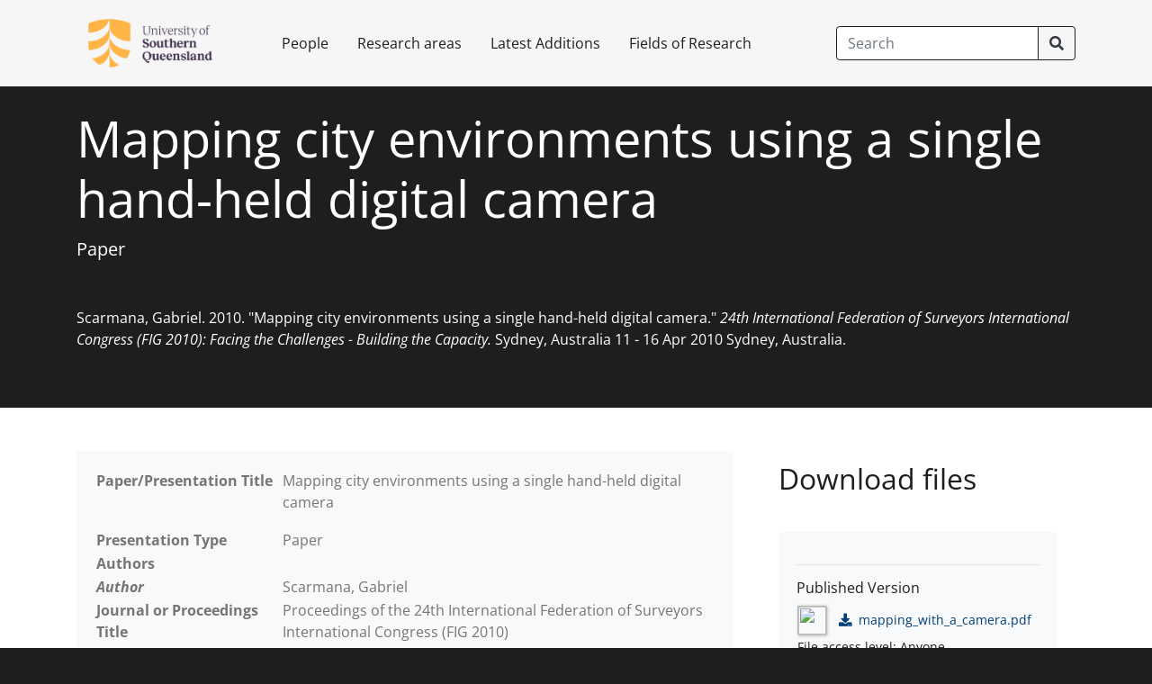

--- FILE ---
content_type: text/html; charset=utf-8
request_url: https://research.usq.edu.au/item/q36z2/mapping-city-environments-using-a-single-hand-held-digital-camera
body_size: 9671
content:
<!DOCTYPE html><html lang=en><head><meta charset="utf-8"><meta name=viewport content="width=device-width, initial-scale=1, shrink-to-fit=no"><meta name=description content=""><meta name=author content="">

<meta name=generator content="Haplo Repository">

<link rel=canonical href="https://research.usq.edu.au/item/q36z2/mapping-city-environments-using-a-single-hand-held-digital-camera"><meta http-equiv="X-UA-Compatible" content="IE=edge"><meta name=viewport content="width=device-width, initial-scale=1"><title>Mapping city environments using a single hand-held digital camera : University of Southern Queensland Repository</title><link rel=stylesheet href="/~257/evl/haplo.css"><link rel=stylesheet href="/~257/esf/vendor/bootstrap/css/bootstrap.css"><link rel=stylesheet href="/~257/esf/vendor/fontawesome/css/all.css"><link rel=stylesheet href="/~257/esf/css/haplo-standard.css"><link rel=stylesheet href="/~257/esf/css/usq-branding.css">

<link rel="schema.DC" href="http://purl.org/dc/elements/1.1/">
<link rel="schema.DCTERMS" href="http://purl.org/dc/terms/">
<meta name="DC.relation" content="https://research.usq.edu.au/item/q36z2/mapping-city-environments-using-a-single-hand-held-digital-camera">
<meta name="DC.title" content="Mapping city environments using a single hand-held digital camera">
<meta name="DC.title" content="24th International Federation of Surveyors International Congress (FIG 2010): Facing the Challenges - Building the Capacity">
<meta name="DC.title" content="FIG International Congress">
<meta name="DC.creator" content="Scarmana, Gabriel">
<meta name="DC.date" scheme="DCTERMS.W3CDTF" content="2010">
<meta name="DC.type" content="Text">
<meta name="DC.type" content="Paper">
<meta name="DC.description" content="Densely populated cities pose a problem for reliable navigation and tracking solutions using GPS. Narrow streets between high-rise buildings blocking GPS signal paths provide limited visibility to satellites and cause multipath effects, resulting in degraded navigation accuracy and reliability. In this context this paper proposes a conceptual framework for a mapping process in an attempt to survey city blocks where the only sensory input is a single low-cost digital camera.
This proof-of-concept measuring process begins with taking images of at least two known geo-referenced control points and involves taking sequential images as the user walks forward around an city block. Each image is linked to previous images of the same scene taken from a previously occupied location.
Bundle adjustments and registration algorithms compute the direction and orientation between sequential images that, in turn, allows the extraction of 3D information of selected target points visible in the images. Computations are carried out within an office environment using a consumer-grade photogrammetric software program.
A controlled field experiment is described to demonstrate the capabilities of the system. This experiment is not intended to be comprehensive, but it gives useful results that can be taken as typical indicators of the accuracy to be expected from the proposed measuring scheme. This was ascertained by statistically evaluating and comparing the coordinates’ values obtained during the test phase and the coordinates of the same target points as computed with what was considered to be more accurate total station surveying instrumentation.
">
<meta name="DC.identifier" content="https://research.usq.edu.au/download/3f60f3390ce6daa80ea6fcea5c64078c5886b1a3d1b5b9bb687ba67204a909c7/914202/mapping_with_a_camera.pdf">
<meta name="DC.identifier" content="Scarmana, Gabriel. 2010. &quot;Mapping city environments using a single hand-held digital camera.&quot; 24th International Federation of Surveyors International Congress (FIG 2010): Facing the Challenges - Building the Capacity. Sydney, Australia 11 - 16 Apr 2010 Sydney, Australia. ">
<meta name="DC.relation.ispartof" content="Proceedings of the 24th International Federation of Surveyors International Congress (FIG 2010)">
<meta name="DC.relation.ispartof" content="24th International Federation of Surveyors International Congress (FIG 2010): Facing the Challenges - Building the Capacity">
<meta name="DC.relation.ispartof" content="FIG International Congress">
<meta name="eprints.title" content="Mapping city environments using a single hand-held digital camera">
<meta name="eprints.title" content="24th International Federation of Surveyors International Congress (FIG 2010): Facing the Challenges - Building the Capacity">
<meta name="eprints.title" content="FIG International Congress">
<meta name="eprints.type" content="conference_item">
<meta name="eprints.pres_type" content="paper">
<meta name="eprints.abstract" content="Densely populated cities pose a problem for reliable navigation and tracking solutions using GPS. Narrow streets between high-rise buildings blocking GPS signal paths provide limited visibility to satellites and cause multipath effects, resulting in degraded navigation accuracy and reliability. In this context this paper proposes a conceptual framework for a mapping process in an attempt to survey city blocks where the only sensory input is a single low-cost digital camera.
This proof-of-concept measuring process begins with taking images of at least two known geo-referenced control points and involves taking sequential images as the user walks forward around an city block. Each image is linked to previous images of the same scene taken from a previously occupied location.
Bundle adjustments and registration algorithms compute the direction and orientation between sequential images that, in turn, allows the extraction of 3D information of selected target points visible in the images. Computations are carried out within an office environment using a consumer-grade photogrammetric software program.
A controlled field experiment is described to demonstrate the capabilities of the system. This experiment is not intended to be comprehensive, but it gives useful results that can be taken as typical indicators of the accuracy to be expected from the proposed measuring scheme. This was ascertained by statistically evaluating and comparing the coordinates’ values obtained during the test phase and the coordinates of the same target points as computed with what was considered to be more accurate total station surveying instrumentation.
">
<meta name="eprints.keywords" content="mapping, digital camera, photogrammetry, surveying, GPS">
<meta name="eprints.publication" content="Proceedings of the 24th International Federation of Surveyors International Congress (FIG 2010)">
<meta name="eprints.creators_name" content="Scarmana, Gabriel">
<meta name="eprints.creators_id" content="gabriel.scarmana@unisq.edu.au">
<meta name="eprints.place_of_pub" content="Sydney, Australia">
<meta name="eprints.isbn" content="9788790907877">
<meta name="eprints.event_title" content="24th International Federation of Surveyors International Congress (FIG 2010): Facing the Challenges - Building the Capacity">
<meta name="eprints.event_location" content="Sydney, Australia">
<meta name="eprints.event_dates" content="11 to end of 16 Apr 2010">
<meta name="eprints.event_type" content="Conference">
<meta name="eprints.event_type" content="Conference">
<meta name="eprints.event_title" content="FIG International Congress">
<meta name="eprints.refereed" content="FALSE">
<meta name="eprints.institution" content="University of Southern Queensland">
<meta name="eprints.pages" content="10">
<meta name="eprints.note" content="File reproduced in accordance with the copyright policy of the publisher/author.">
<meta name="eprints.official_url" content="https://www.fig.net/resources/proceedings/fig_proceedings/fig2010/">
<meta name="eprints.full_text_status" content="public">
<meta name="eprints.rev_number" content="2">
<meta name="eprints.for2020" content="401303. Navigation and position fixing ">
<meta name="eprints.for2020" content="401306. Surveying (incl. hydrographic surveying)">
<meta name="eprints.for2020" content="401304. Photogrammetry and remote sensing">
<meta name="eprints.for2020" content="401302. Geospatial information systems and geospatial data modelling">
<meta name="eprints.for2020" content="490199. Applied mathematics not elsewhere classified">
<meta name="eprints.collection_location" content="Sydney, Australia">
<meta name="eprints.date" content="2010-01-01">
<meta name="eprints.date_type" content="completed">
<meta name="eprints.openaccess_status" content="Anyone">
<meta name="eprints.usq_era_conference" content="24th International Federation of Surveyors International Congress (FIG 2010): Facing the Challenges - Building the Capacity">
<meta name="eprints.usq_era_conference" content="FIG International Congress">
<meta name="eprints.proceeding_inclusion" content="Full paper">
<meta name="eprints.conf_item_cat" content="Full paper">
<meta name="eprints.citation" content="Scarmana, Gabriel. 2010. &quot;Mapping city environments using a single hand-held digital camera.&quot; 24th International Federation of Surveyors International Congress (FIG 2010): Facing the Challenges - Building the Capacity. Sydney, Australia 11 - 16 Apr 2010 Sydney, Australia. ">
<meta name="eprints.datestamp" content="2022-12-14 12:40:13">
<meta name="eprints.eprintid" content="29114">
<meta name="eprints.userid" content="0 (redacted)">
<meta name="eprints.document_url" content="https://research.usq.edu.au/download/3f60f3390ce6daa80ea6fcea5c64078c5886b1a3d1b5b9bb687ba67204a909c7/914202/mapping_with_a_camera.pdf">
<meta name="eprints.eprint_status" content="archive">
<meta name="eprints.lastmod" content="2023-06-08 03:18:08">
<meta name="eprints.status_changed" content="2023-06-08 03:18:08">
<meta name="eprints.metadata_visibility" content="show">

<script src="/~257/esf/jquery.js"></script></head><body class="bg-primary"><header><nav class="primary-nav navbar navbar-expand-lg navbar-dark fixed-top bg-primary p-0"><div class=container><a class="navbar-brand p-0 m-2 ml-lg-0 mr-lg-4" href="/" aria-label="University of Southern Queensland Repository"><img class="navbar-logo mr-4 mb-2 mb-sm-0 d-block d-sm-inline" src="/~/1.png"></a><button class="navbar-toggler" type=button data-toggle=collapse data-target="#navbarCollapse" aria-controls=navbarCollapse aria-expanded=false aria-label="Toggle navigation"><span class="navbar-toggler-icon"></span></button><div class="collapse navbar-collapse" id=navbarCollapse><ul class="navbar-nav mr-auto"><li class="nav-item"><a class="nav-link p-3 text-primary" href="/researchers/a">People</a></li><li class="nav-item"><a class="nav-link p-3 text-primary" href="/departments">Research areas</a></li><li class="nav-item"><a class="nav-link p-3 text-primary" href="/latest">Latest Additions</a></li><li class="nav-item"><a class="nav-link p-3 text-primary" href="/fields-of-research">Fields of Research</a></li></ul><form class="form-inline m-2 m-lg-0" role=search method=GET action="/repository/search"><div class="input-group"><input class="form-control py-2 btn-outline-dark text-dark" type=search placeholder=Search aria-label=Search name=q><span class="input-group-append"><button class="btn btn-outline-dark" type=submit><i class="fas fa-search"></i></button></span></div></form></div></div></nav></header><main class="bg-white" role=main><div class="jumbotron bg-dark rounded-0"><div class=container><h1 class="display-4 text-white">Mapping city environments using a single hand-held digital camera</h1><p class="lead text-white"><span class="haplo-object-title">Paper</span></p><hr class="my-4"><div class="text-white"><cite>Scarmana, Gabriel. 2010. "Mapping city environments using a single hand-held digital camera." <i>24th International Federation of Surveyors International Congress (FIG 2010): Facing the Challenges - Building the Capacity.</i> Sydney, Australia 11 - 16 Apr 2010 Sydney, Australia. </cite></div></div></div><div class="container pt-3"><div class=row><div class="col-md-8 order-md-1 mb-4"><div class="detail-table card border-0 bg-light rounded-0"><div class="card-body"><table class="table haplo-object"><tr><th class="haplo-attribute">Paper/Presentation Title</th><td><p>Mapping city environments using a single hand-held digital camera</p></td></tr><tr><th class="haplo-attribute">Presentation Type</th><td><span class="haplo-object-title">Paper</span></td></tr><tr><th class="haplo-attribute">Authors</th></tr><tr><th class="haplo-qualifier"><i>Author</i></th><td><span class="haplo-object-title">Scarmana, Gabriel</span></td></tr><tr><th class="haplo-attribute">Journal or Proceedings Title</th><td><span class="haplo-object-title">Proceedings of the 24th International Federation of Surveyors International Congress (FIG 2010)</span></td></tr><tr><th class="haplo-attribute">ERA Conference ID</th><td>60264</td></tr><tr><th class="haplo-attribute">Number of Pages</th><td>10</td></tr><tr><th class="haplo-attribute">Year</th><td><span class="ja"><span>2010</span></span></td></tr><tr><th class="haplo-attribute">Place of Publication</th><td>Sydney, Australia</td></tr><tr><th class="haplo-attribute">ISBN</th><td>9788790907877</td></tr><tr><th class="haplo-attribute">Web Address (URL) of Paper</th><td><a href="https://www.fig.net/resources/proceedings/fig_proceedings/fig2010/">https://www.fig.net/resources/proceedings/fig_proceedings/fig2010/</a></td></tr><tr><th class="haplo-attribute">Conference/Event</th><td><span class="haplo-object-title">24th International Federation of Surveyors International Congress (FIG 2010): Facing the Challenges - Building the Capacity</span></td></tr><tr><th></th><td><span class="haplo-object-title">FIG International Congress</span></td></tr><tr><th class="haplo-attribute">Event Details</th><td><div>24th International Federation of Surveyors International Congress (FIG 2010): Facing the Challenges - Building the Capacity</div><div class="haplo-object-nested-attribute-name">Event Date</div><div><span class="ja"><span>11</span> <i>to end of</i> <span>16</span> <span>Apr 2010</span></span></div><div class="haplo-object-nested-attribute-name">Event Location</div><div>Sydney, Australia</div></td></tr><tr><th class="haplo-attribute">Event Details</th><td><div>FIG International Congress</div></td></tr><tr><th class="haplo-attribute">Abstract</th><td><p>Densely populated cities pose a problem for reliable navigation and tracking solutions using GPS. Narrow streets between high-rise buildings blocking GPS signal paths provide limited visibility to satellites and cause multipath effects, resulting in degraded navigation accuracy and reliability. In this context this paper proposes a conceptual framework for a mapping process in an attempt to survey city blocks where the only sensory input is a single low-cost digital camera.<br>This proof-of-concept measuring process begins with taking images of at least two known geo-referenced control points and involves taking sequential images as the user walks forward around an city block. Each image is linked to previous images of the same scene taken from a previously occupied location.<br>Bundle adjustments and registration algorithms compute the direction and orientation between sequential images that, in turn, allows the extraction of 3D information of selected target points visible in the images. Computations are carried out within an office environment using a consumer-grade photogrammetric software program.<br>A controlled field experiment is described to demonstrate the capabilities of the system. This experiment is not intended to be comprehensive, but it gives useful results that can be taken as typical indicators of the accuracy to be expected from the proposed measuring scheme. This was ascertained by statistically evaluating and comparing the coordinates’ values obtained during the test phase and the coordinates of the same target points as computed with what was considered to be more accurate total station surveying instrumentation.</p></td></tr><tr><th class="haplo-attribute">Keywords</th><td>mapping, digital camera, photogrammetry, surveying, GPS</td></tr><tr><th class="haplo-attribute">ANZSRC Field of Research 2020</th><td><a class="haplo-object-link" href="/field-of-research/891z0/401303-navigation-and-position-fixing">401303. Navigation and position fixing </a></td></tr><tr><th></th><td><a class="haplo-object-link" href="/field-of-research/891z3/401306-surveying-incl-hydrographic-surveying">401306. Surveying (incl. hydrographic surveying)</a></td></tr><tr><th></th><td><a class="haplo-object-link" href="/field-of-research/891z1/401304-photogrammetry-and-remote-sensing">401304. Photogrammetry and remote sensing</a></td></tr><tr><th></th><td><a class="haplo-object-link" href="/field-of-research/891yz/401302-geospatial-information-systems-and-geospatial-data-modelling">401302. Geospatial information systems and geospatial data modelling</a></td></tr><tr><th></th><td><a class="haplo-object-link" href="/field-of-research/895q9/490199-applied-mathematics-not-elsewhere-classified">490199. Applied mathematics not elsewhere classified</a></td></tr><tr><th class="haplo-attribute">Public Notes</th><td><p>File reproduced in accordance with the copyright policy of the publisher/author.</p></td></tr><tr><th class="haplo-attribute">Byline Affiliations</th><td><a class="haplo-object-link" href="/research-institute/9w216/faculty-of-engineering-and-surveying">Faculty of Engineering and Surveying</a></td></tr><tr><th class="haplo-attribute">Institution of Origin</th><td>University of Southern Queensland</td></tr></table></div></div><div class="card border-0 bg-light my-3"><div class="card-header small bg-transparent border-0 pb-1">Permalink - </div><div class="card-body pt-0"><p class="mb-0 small">https://research.usq.edu.au/item/q36z2/mapping-city-environments-using-a-single-hand-held-digital-camera</p></div></div><div class="card border-0 rounded-0"><div class="card-body" style="padding:0;"><div class="btn-group" role=button><a class="btn btn-primary" href="https://researchadmin.usq.edu.au/q36z2/mapping-city-environments-using-">Log in to edit</a></div></div></div></div><div class="col-md-4 order-md-2 mb-4"><div class="card p-0 border-0 mb-4 rounded-0"><div class="card-header bg-transparent border-0"><h2>Download files</h2></div><div class="card-body"><div class="card border-0 bg-light"><div class="card-body"><hr><div class=media><div class="media-body"><h6 class="media-heading">Published Version</h6></div></div><div class="file mb-0"><table class="file-table"><tr><td><span class="haplo-file-thumbnail-container"><img class="haplo-file-thumbnail" src="/thumbnail/3f60f3390ce6daa80ea6fcea5c64078c5886b1a3d1b5b9bb687ba67204a909c7/914202" width="45" height="64"></span></td><td><a role=button href="https://research.usq.edu.au/download/3f60f3390ce6daa80ea6fcea5c64078c5886b1a3d1b5b9bb687ba67204a909c7/914202/mapping_with_a_camera.pdf"><i class="fas fa-download mr-2"></i>mapping_with_a_camera.pdf</a></td></tr><tr><td colspan=3>File access level: Anyone</td></tr></table><br></div></div></div></div></div><div class="card p-0 border-0 mb-4 rounded-0"><div class="card-body"><div class="card border-0 bg-light mb-1"><div class="card-body"><ul class="list-unstyled"><li class="media mb-2"><h5 class="mt-0 mb-1 mr-2">1957</h5><div class="media-body"> total views</div></li><li class="media mb-2"><h5 class="mt-0 mb-1 mr-2">107</h5><div class="media-body"> total downloads</div></li><li class="media mb-2"><h5 class="mt-0 mb-1 mr-2">8</h5><div class="media-body"> views this month</div></li><li class=media><h5 class="mt-0 mb-1 mr-2">1</h5><div class="media-body"> downloads this month</div></li></ul></div></div></div></div><div class="card p-0 border-0 mb-4 rounded-0"><div class="card-header bg-transparent border-0"><h2>Export as</h2></div><div class="card-body"><div class="card border-0 bg-light mb-1"><div class="card-body controls"><form method=GET action="/plugin/export-format/export/q36z2"><select class="filter-select w-50 text-nowrap" name=format aria-label="Choose format"><option value="DataCite">DataCite</option><option value="EndNote">EndNote</option><option value="Excel">Excel</option><option value="DublinCore">DublinCore</option></select><button class="btn btn-primary btn-search pl-10" type=submit id="export-submit">Export</button></form></div></div></div></div><div class="card p-0 border-0 mb-4 rounded-0"><div class="card-header bg-transparent border-0"><h2>Related outputs</h2></div><div class="card-body"><div class="media mb-4"><i class="fas fa-file-alt fa-5x mr-3"></i><div class="media-body"><h5 class="mt-0 mb-1"><a class="haplo-object-link" href="/item/100v1w/echoes-of-the-past-rediscovering-barometric-levelling">Echoes of the past: Rediscovering Barometric Levelling</a></h5><cite>Scarmana, Gabriel. 2025. "Echoes of the past: Rediscovering Barometric Levelling." <i>Azimuth.</i> 63 (2), pp. 22-25. </cite></div></div><div class="media mb-4"><i class="fas fa-file-alt fa-5x mr-3"></i><div class="media-body"><h5 class="mt-0 mb-1"><a class="haplo-object-link" href="/item/100v19/predictive-modelling-of-eucalyptus-tree-metrics-using-stump-measurements">Predictive modelling of eucalyptus tree metrics using Stump Measurements</a></h5><cite>Scarmana, Gabriel. 2025. "Predictive modelling of eucalyptus tree metrics using Stump Measurements." <i>FIG working week 2025 .</i> Brisbane, Australia 06 - 10 Apr 2025 Denmark. </cite></div></div><div class="media mb-4"><i class="fas fa-file-alt fa-5x mr-3"></i><div class="media-body"><h5 class="mt-0 mb-1"><a class="haplo-object-link" href="/item/100v16/an-alternative-method-to-plane-fitting-the-ensembled-plane-fitting-for-geospatial-data">An Alternative Method to Plane Fitting: The Ensembled Plane Fitting for Geospatial Data</a></h5><cite>Scarmana, Gabriel. 2025. "An Alternative Method to Plane Fitting: The Ensembled Plane Fitting for Geospatial Data." <i>IGARSS 2025 - 2025 IEEE International Geoscience and Remote Sensing Symposium.</i> Brisbane, Australia 03 - 08 Aug 2025 Australia. IEEE (Institute of Electrical and Electronics Engineers). <span class="citation-doi">https://doi.org/10.1109/IGARSS55030.2025.11243759</span> </cite></div></div><div class="media mb-4"><i class="fas fa-file-alt fa-5x mr-3"></i><div class="media-body"><h5 class="mt-0 mb-1"><a class="haplo-object-link" href="/item/100v1y/echoes-of-the-past-rediscovering-barometric-levelling">Echoes of the past: Rediscovering barometric levelling</a></h5><cite>Scarmana, Gabriel. 2024. "Echoes of the past: Rediscovering barometric levelling." <i>Position Magazine.</i> 134, pp. 34-36. </cite></div></div><div class="media mb-4"><a class="haplo-object-link" href="/item/100v11/back-to-the-future-revisiting-barometric-levelling"><span class="haplo-file-thumbnail-container"><img class="haplo-file-thumbnail" src="/thumbnail/f94dc11c5e2dca752370e5e0110c04eda7372f914ef6bcbcb4daf8e25b6af6df/811507" width="45" height="64"></span></a><div class="media-body"><h5 class="mt-0 mb-1"><a class="haplo-object-link" href="/item/100v11/back-to-the-future-revisiting-barometric-levelling">Back to the Future: Revisiting Barometric Levelling</a></h5><cite>Scarmana, Gabriel. 2024. "Back to the Future: Revisiting Barometric Levelling." <i>ISPRS Technical Commission IV Symposium 2024.</i> Fremantle, Australia 23 - 25 Oct 2024 Australia. <span class="citation-doi">https://doi.org/10.5194/isprs-archives-XLVIII-4-2024-403-2024</span> </cite></div></div><div class="media mb-4"><i class="fas fa-file-alt fa-5x mr-3"></i><div class="media-body"><h5 class="mt-0 mb-1"><a class="haplo-object-link" href="/item/z77w1/evaluating-the-accuracy-of-oblique-photography-in-determining-urban-tree-heights">Evaluating the Accuracy of Oblique Photography in Determining Urban Tree Heights</a></h5><cite>Scarmana, Gabriel. 2024. "Evaluating the Accuracy of Oblique Photography in Determining Urban Tree Heights." <i>FIG Working Week 2024.</i> Accra, Ghana 19 - 24 May 2024 Denmark. </cite></div></div><div class="media mb-4"><a class="haplo-object-link" href="/item/yyvv3/assessing-the-relationship-between-tree-dimensions-in-an-urban-environment"><span class="haplo-file-thumbnail-container"><img class="haplo-file-thumbnail" src="/thumbnail/8ef87e35145e82b2c94b0b39325cc3a33650797b360bf9af6d1685247b9d4d92/1013135" width="45" height="64"></span></a><div class="media-body"><h5 class="mt-0 mb-1"><a class="haplo-object-link" href="/item/yyvv3/assessing-the-relationship-between-tree-dimensions-in-an-urban-environment">Assessing the relationship between tree dimensions in an urban environment

</a></h5><cite>Scarmana, G. and McDougall, K.. 2023. "Assessing the relationship between tree dimensions in an urban environment

." <i>12th International Symposium on Mobile Mapping Technology (MMT 2023).</i> Padua, Italy 24 - 26 May 2023 Italy. <span class="citation-doi">https://doi.org/10.5194/isprs-archives-XLVIII-1-W1-2023-437-2023</span> </cite></div></div><div class="media mb-4"><a class="haplo-object-link" href="/item/yyv96/a-method-for-reversing-the-effect-of-digital-image-blurring-a-space-domain-investigation"><span class="haplo-file-thumbnail-container"><img class="haplo-file-thumbnail" src="/thumbnail/3a81dcc4a78c59c1f719000403fe729ebecc5ff74603cacaaef7e1c89b166744/676452" width="49" height="64"></span></a><div class="media-body"><h5 class="mt-0 mb-1"><a class="haplo-object-link" href="/item/yyv96/a-method-for-reversing-the-effect-of-digital-image-blurring-a-space-domain-investigation">A method for reversing the effect of digital image blurring: a space domain investigation</a></h5><cite>Scarmana, G.. 2023. "A method for reversing the effect of digital image blurring: a space domain investigation." <i>12th International Symposium on Mobile Mapping Technology (MMT 2023).</i> Padua, Italy 24 - 26 May 2023 Italy. <span class="citation-doi">https://doi.org/10.5194/isprs-archives-XLVIII-1-W1-2023-431-2023</span> </cite></div></div><div class="media mb-4"><i class="fas fa-file-alt fa-5x mr-3"></i><div class="media-body"><h5 class="mt-0 mb-1"><a class="haplo-object-link" href="/item/q7v22/estimation-of-papaya-volume-and-surface-area-using-a-dual-ellipsoid-representation-and-image-analysis">Estimation of papaya volume and surface area using a dual ellipsoid representation and image analysis</a></h5><cite>Scarmana, Gabriel. 2022. "Estimation of papaya volume and surface area using a dual ellipsoid representation and image analysis." Staiger, Rudolf (ed.) <i>27th International Federation of Surveyors International Congress (FIG 2022): Volunteering for the Future –
Geospatial Excellence for a Better Living.</i> Warsaw, Poland Warsaw, Poland. </cite></div></div><div class="media mb-4"><a class="haplo-object-link" href="/item/q4yz2/a-convolution-deconvolution-method-for-improved-storage-and-communication-of-remotely-sensed-image-data"><span class="haplo-file-thumbnail-container"><img class="haplo-file-thumbnail" src="/thumbnail/a5e65dbdf96a8cbdc1d5651abe14230cc8cd0384ddab519a0238c798c04e1741/368326" width="49" height="64"></span></a><div class="media-body"><h5 class="mt-0 mb-1"><a class="haplo-object-link" href="/item/q4yz2/a-convolution-deconvolution-method-for-improved-storage-and-communication-of-remotely-sensed-image-data">A convolution-deconvolution method for improved storage and communication of remotely-sensed image data</a></h5><cite>Scarmana, Gabriel and McDougall, Kevin. 2018. "A convolution-deconvolution method for improved storage and communication of remotely-sensed image data." Larar, Allen M., Suzuki, Makoto and Wang, Jianyu (ed.) <i>11th SPIE Asia-Pacific Remote Sensing Symposium 2018: Multispectral, Hyperspectral, and Ultraspectral Remote Sensing Technology, Techniques and Applications VII.</i> Honolulu, United States 24 - 26 Sep 2018 Bellingham, Washington, United States. <span class="citation-doi">https://doi.org/10.1117/12.2324451</span> </cite></div></div><div class="media mb-4"><a class="haplo-object-link" href="/item/q6q0z/using-geospatial-tools-to-combat-fire-ants"><span class="haplo-file-thumbnail-container"><img class="haplo-file-thumbnail" src="/thumbnail/9b663234942bde9ec357be03d188b27e2f61c0ca85f281e71aba3ec4a826dfc9/162423" width="45" height="64"></span></a><div class="media-body"><h5 class="mt-0 mb-1"><a class="haplo-object-link" href="/item/q6q0z/using-geospatial-tools-to-combat-fire-ants">Using geospatial tools to combat fire ants</a></h5><cite>Scarmana, Gabriel and McDougall, Kevin. 2021. "Using geospatial tools to combat fire ants." <i>Position Magazine.</i> </cite></div></div><div class="media mb-4"><i class="fas fa-file-alt fa-5x mr-3"></i><div class="media-body"><h5 class="mt-0 mb-1"><a class="haplo-object-link" href="/item/q6q18/reconstructing-3d-images">Reconstructing 3D images</a></h5><cite>Scarmana, Gabriel and Fryer, John. 2003. "Reconstructing 3D images." <i>Position Magazine.</i> </cite></div></div><div class="media mb-4"><a class="haplo-object-link" href="/item/q5w3y/a-process-for-the-accurate-reconstruction-of-pre-filtered-and-compressed-digital-aerial-images"><span class="haplo-file-thumbnail-container"><img class="haplo-file-thumbnail" src="/thumbnail/720568531d8864d7ef5d93129d7a0fb9a51e6ca01f969f81a394d56a07d54348/500323" width="45" height="64"></span></a><div class="media-body"><h5 class="mt-0 mb-1"><a class="haplo-object-link" href="/item/q5w3y/a-process-for-the-accurate-reconstruction-of-pre-filtered-and-compressed-digital-aerial-images">A process for the accurate reconstruction of pre-filtered and compressed digital aerial images</a></h5><cite>Scarmana, Gabriel and McDougall, Kevin. 2020. "A process for the accurate reconstruction of pre-filtered and compressed digital aerial images." <i>11th International Symposium on Digital Earth (ISDE 11).</i> Florence, Italy 24 - 27 Sep 2019 Florence, Italy. <span class="citation-doi">https://doi.org/10.1088/1755-1315/509/1/012047</span> </cite></div></div><div class="media mb-4"><a class="haplo-object-link" href="/item/q5w3v/digital-image-improvement-by-integrating-images-of-different-resolutions"><span class="haplo-file-thumbnail-container"><img class="haplo-file-thumbnail" src="/thumbnail/de16e1c036a5f97b829cd476802c5e75163849305eee3dc09aa9ff4a5734d3f5/366889" width="45" height="64"></span></a><div class="media-body"><h5 class="mt-0 mb-1"><a class="haplo-object-link" href="/item/q5w3v/digital-image-improvement-by-integrating-images-of-different-resolutions">Digital image improvement by integrating images of different resolutions</a></h5><cite>Scarmana, Gabriel. 2020. "Digital image improvement by integrating images of different resolutions." <i>11th International Symposium on Digital Earth (ISDE 11).</i> Florence, Italy 24 - 27 Sep 2019 Florence, Italy. <span class="citation-doi">https://doi.org/10.1088/1755-1315/509/1/012046</span> </cite></div></div><div class="media mb-4"><i class="fas fa-file-alt fa-5x mr-3"></i><div class="media-body"><h5 class="mt-0 mb-1"><a class="haplo-object-link" href="/item/q5v64/a-geometric-model-for-estimating-the-volume-and-surface-area-of-apples">A geometric model for estimating the volume and surface area of apples</a></h5><cite>Scarmana, Gabriel, McDougall, Kevin and Stepanyants, Yury. 2020. "A geometric model for estimating the volume and surface area of apples." <i>Smart Surveyors for Land and Water Management (2020).</i> Amsterdam, Netherlands 10 - 14 May 2020 Copenhagen, Denmark. </cite></div></div><div class="media mb-4"><i class="fas fa-file-alt fa-5x mr-3"></i><div class="media-body"><h5 class="mt-0 mb-1"><a class="haplo-object-link" href="/item/q4yq0/high-resolution-image-generation-using-warping-transformations">High-resolution image generation using warping transformations</a></h5><cite>Scarmana, Gabriel. 2009. "High-resolution image generation using warping transformations." Assuncao, P. and Faria, S. (ed.) <i>2009 International Conference on Signal Processing and Multimedia Applications (SIGMAP 2009) .</i> Milan, Italy 07 - 10 Jul 2009 Milan, Italy. <span class="citation-doi">https://doi.org/10.5220/0002225900490056</span> </cite></div></div><div class="media mb-4"><a class="haplo-object-link" href="/item/q454x/image-fusion-and-enhancement-using-triangulated-irregular-networks"><span class="haplo-file-thumbnail-container"><img class="haplo-file-thumbnail" src="/thumbnail/203277e24a85a1300fcd88e352c66e2253d6a3b7499a82af6d313bf7cafa9692/613653" width="49" height="64"></span></a><div class="media-body"><h5 class="mt-0 mb-1"><a class="haplo-object-link" href="/item/q454x/image-fusion-and-enhancement-using-triangulated-irregular-networks">Image fusion and enhancement using triangulated irregular networks</a></h5><cite>Scarmana, G.. 2017. "Image fusion and enhancement using triangulated irregular networks." Remondino, Fabio and Shortis, Mark R. (ed.) <i>
Videometrics, Range Imaging and Applications XIV Conference


.</i> Munich, Germany 26 - 29 Jun 2017 Bellingham, Washington, United States. <span class="citation-doi">https://doi.org/10.1117/12.2279443</span> </cite></div></div><div class="media mb-4"><i class="fas fa-file-alt fa-5x mr-3"></i><div class="media-body"><h5 class="mt-0 mb-1"><a class="haplo-object-link" href="/item/q3993/an-application-of-space-filling-curves-to-digital-terrain-models">An application of space filling curves to digital terrain models</a></h5><cite>Scarmana, Gabriel and McDougall, Kevin. 2016. "An application of space filling curves to digital terrain models." Jarosz, Andrew (ed.) <i>16th International Congress for Mine Surveying: Connecting Education and Industry.</i> Brisbane, Australia 12 - 16 Sep 2016 Brisbane, Australia. </cite></div></div><div class="media mb-4"><a class="haplo-object-link" href="/item/q2820/lossless-data-compression-of-grid-based-digital-elevation-models-a-png-image-format-evaluation"><span class="haplo-file-thumbnail-container"><img class="haplo-file-thumbnail" src="/thumbnail/3f96f675bbd495510457d406e317a946406b0d1506256d525225f69c01c9abf6/593032" width="45" height="64"></span></a><div class="media-body"><h5 class="mt-0 mb-1"><a class="haplo-object-link" href="/item/q2820/lossless-data-compression-of-grid-based-digital-elevation-models-a-png-image-format-evaluation">Lossless data compression of grid-based digital elevation models: a PNG image format evaluation</a></h5><cite>Scarmana, G.. 2014. "Lossless data compression of grid-based digital elevation models: a PNG image format evaluation." <i>ISPRS Technical Commission V Symposium. Close-range imaging, ranging and applications
.</i> Riva del Garda, Italy 23 - 25 Jun 2014 Copernicus GmbH. <span class="citation-doi">https://doi.org/10.5194/isprsannals-II-5-313-2014</span> </cite></div></div><div class="media mb-4"><a class="haplo-object-link" href="/item/q36yy/an-application-of-the-least-squares-plane-fitting-interpolation-process-to-image-reconstruction-and-enhancement"><span class="haplo-file-thumbnail-container"><img class="haplo-file-thumbnail" src="/thumbnail/987c0abcd3777bef266467fee9e205061f6eb905c44526215eb21a7d6404aebf/272457" width="45" height="64"></span></a><div class="media-body"><h5 class="mt-0 mb-1"><a class="haplo-object-link" href="/item/q36yy/an-application-of-the-least-squares-plane-fitting-interpolation-process-to-image-reconstruction-and-enhancement">An application of the least squares plane fitting interpolation process to image reconstruction and enhancement</a></h5><cite>Scarmana, Gabriel. 2016. "An application of the least squares plane fitting interpolation process to image reconstruction and enhancement." <i>78th FIG Working Week 2016: Recovering from Disaster.</i> Christchurch, New Zealand 02 - 06 May 2016 Copenhagen,  denmark. </cite></div></div><div class="media mb-4"><i class="fas fa-file-alt fa-5x mr-3"></i><div class="media-body"><h5 class="mt-0 mb-1"><a class="haplo-object-link" href="/item/q30vy/exploring-the-application-of-some-common-raster-scanning-paths-on-lossless-compression-of-elevation-images">Exploring the application of some common raster scanning paths on lossless compression of elevation images</a></h5><cite>Scarmana, Gabriel and McDougall, Kevin. 2015. "Exploring the application of some common raster scanning paths on lossless compression of elevation images." <i>IEEE International Geoscience and Remote Sensing Symposium 2015 (IGARSS 2015): Remote Sensing: Understanding the Earth for a Safer World.</i> Milan, Italy 26 - 31 Jul 2015 Milan, Italy. </cite></div></div><div class="media mb-4"><a class="haplo-object-link" href="/item/q30w1/digital-image-blurring-deblurring-process-for-improved-storage-and-transmission"><span class="haplo-file-thumbnail-container"><img class="haplo-file-thumbnail" src="/thumbnail/f197984550964330aa51bdfbf46513efebdd08dd2241f037b863eff1c1c70b40/698163" width="45" height="64"></span></a><div class="media-body"><h5 class="mt-0 mb-1"><a class="haplo-object-link" href="/item/q30w1/digital-image-blurring-deblurring-process-for-improved-storage-and-transmission">Digital image blurring-deblurring process for improved storage and transmission</a></h5><cite>Scarmana, Gabriel. 2015. "Digital image blurring-deblurring process for improved storage and transmission." <i>IEEE International Geoscience and Remote Sensing Symposium 2015 (IGARSS 2015): Remote Sensing: Understanding the Earth for a Safer World.</i> Milan, Italy 26 - 31 Jul 2015 Milan, Italy. <span class="citation-doi">https://doi.org/10.1109/IGARSS.2015.7325818</span> </cite></div></div><div class="media mb-4"><i class="fas fa-file-alt fa-5x mr-3"></i><div class="media-body"><h5 class="mt-0 mb-1"><a class="haplo-object-link" href="/item/q2v95/recovering-enhanced-resolution-images-and-digital-elevation-models-from-compressed-image-sequences">Recovering enhanced resolution images and digital elevation models from compressed image sequences</a></h5><cite>Scarmana, Gabriel and Fryer, John G.. 2004. "Recovering enhanced resolution images and digital elevation models from compressed image sequences." <i>The Photogrammetric Record.</i> 19  (106), pp. 149-162. </cite></div></div><div class="media mb-4"><i class="fas fa-file-alt fa-5x mr-3"></i><div class="media-body"><h5 class="mt-0 mb-1"><a class="haplo-object-link" href="/item/q2v94/enhancing-a-sequence-of-facial-images-by-combining-multiple-undersampled-and-compressed-images">Enhancing a sequence of facial images by combining multiple undersampled and compressed images</a></h5><cite>Scarmana, Gabriel and Fryer, John. 2006. "Enhancing a sequence of facial images by combining multiple undersampled and compressed images." <i>The Photogrammetric Record.</i> 21 (114), pp. 161-175. </cite></div></div><div class="media mb-4"><i class="fas fa-file-alt fa-5x mr-3"></i><div class="media-body"><h5 class="mt-0 mb-1"><a class="haplo-object-link" href="/item/q281x/a-pyramid-approach-to-lossless-data-compression-of-grid-based-digital-elevation-models">A pyramid approach to lossless data compression of grid-based digital elevation models</a></h5><cite>Scarmana, Gabriel and McDougall, Kevin. 2014. "A pyramid approach to lossless data compression of grid-based digital elevation models." <i>IEEE International Geoscience and Remote Sensing Symposium 2014 (IGARSS 2014): Energy and our Changing Planet.</i> Quebec City, Canada 13 - 18 Jul 2014 Piscataway, NJ. United States. <span class="citation-doi">https://doi.org/10.1109/IGARSS.2014.6946981</span> </cite></div></div><div class="media mb-4"><a class="haplo-object-link" href="/item/q17w6/image-enhancement-from-a-stabilised-video-sequence"><span class="haplo-file-thumbnail-container"><img class="haplo-file-thumbnail" src="/thumbnail/271ce15e22acc71908c3ccdc27fa5325804942fd8609f34b98d998317df384c5/525544" width="45" height="64"></span></a><div class="media-body"><h5 class="mt-0 mb-1"><a class="haplo-object-link" href="/item/q17w6/image-enhancement-from-a-stabilised-video-sequence">Image enhancement from a stabilised video sequence</a></h5><cite>Scarmana, Gabriel. 2012. "Image enhancement from a stabilised video sequence." Shortis, M., Paparoditis, N. and Mallet, C. (ed.) <i>22nd Congress of the International Society for Photogrammetry and Remote Sensing (ISPRS 2012).</i> Melbourne, Australia 25 Aug - 01 Sep 2012 London, United Kingdom. </cite></div></div><div class="media mb-4"><a class="haplo-object-link" href="/item/q17w3/from-image-contours-to-pixels"><span class="haplo-file-thumbnail-container"><img class="haplo-file-thumbnail" src="/thumbnail/af38bdc64d760d93a5a0ec3d67601d0a1912f14ae61517b87b9580195cfa7165/1238261" width="45" height="64"></span></a><div class="media-body"><h5 class="mt-0 mb-1"><a class="haplo-object-link" href="/item/q17w3/from-image-contours-to-pixels">From image contours to pixels</a></h5><cite>Scarmana, G.. 2012. "From image contours to pixels." Shortis, M., Paparoditis, N. and Mallet, C. (ed.) <i>22nd Congress of the International Society for Photogrammetry and Remote Sensing (ISPRS 2012).</i> Melbourne, Australia 25 Aug - 01 Sep 2012 London, United Kingdom. <span class="citation-doi">https://doi.org/10.5194/isprsarchives-XXXIX-B3-415-2012</span> </cite></div></div><div class="media mb-4"><i class="fas fa-file-alt fa-5x mr-3"></i><div class="media-body"><h5 class="mt-0 mb-1"><a class="haplo-object-link" href="/item/q1126/compressing-images-using-contours">Compressing images using contours</a></h5><cite>Scarmana, Gabriel. 2011. "Compressing images using contours." <i>2011 Surveying and Spatial Sciences Conference: Innovation in Action: Working Smarter (SSSC 2011).</i> Wellington, New Zealand 21 - 25 Nov 2011 Rotorua, New Zealand. </cite></div></div><div class="media mb-4"><a class="haplo-object-link" href="/item/q0xv1/image-reconstruction-in-the-contour-domain"><span class="haplo-file-thumbnail-container"><img class="haplo-file-thumbnail" src="/thumbnail/0513339157086457b9b385b5da61632852de92cad37afa051201facdc0697492/367038" width="45" height="64"></span></a><div class="media-body"><h5 class="mt-0 mb-1"><a class="haplo-object-link" href="/item/q0xv1/image-reconstruction-in-the-contour-domain">Image reconstruction in the contour domain</a></h5><cite>Scarmana, G.. 2011. "Image reconstruction in the contour domain." Shepherd, D., West, G. and Johnston, M. (ed.) <i>ISDE 7: 7th International Symposium on Digital Earth .</i> Perth, Australia 23 - 25 Aug 2011 Perth, Australia. </cite></div></div><div class="media mb-4"><i class="fas fa-file-alt fa-5x mr-3"></i><div class="media-body"><h5 class="mt-0 mb-1"><a class="haplo-object-link" href="/item/q1106/a-contour-based-approach-to-image-compression">A contour-based approach to image compression</a></h5><cite>Scarmana, Gabriel. 2011. "A contour-based approach to image compression." <i>2011 International Conference on Digital Image Computing: Techniques and Application (DICTA 2011).</i> Noosa, Australia  06 - 08 Dec 2011 Los Alamitos, CA. United States. <span class="citation-doi">https://doi.org/10.1109/DICTA.2011.38</span> </cite></div></div><div class="media mb-4"><a class="haplo-object-link" href="/item/q36z3/an-accuracy-assessment-of-a-gps-enabled-digital-camera"><span class="haplo-file-thumbnail-container"><img class="haplo-file-thumbnail" src="/thumbnail/65dae1fa846fb8913158297c41c7520ed1004d3ef09e8d1ffdc45a1129d60b17/3013786" width="49" height="64"></span></a><div class="media-body"><h5 class="mt-0 mb-1"><a class="haplo-object-link" href="/item/q36z3/an-accuracy-assessment-of-a-gps-enabled-digital-camera">An accuracy assessment of a GPS- enabled digital camera</a></h5><cite>Scarmana, Gabriel. 2009. "An accuracy assessment of a GPS- enabled digital camera." <i>International Global Navigation Satellite Systems SocietySymposium on GPS/GNSS (IGNSS2009).</i> Surfers Paradise, Australia 01 - 03 Dec 2009 NSW, Australia. </cite></div></div><div class="media mb-4"><a class="haplo-object-link" href="/item/q2x7z/limits-of-multi-frame-image-enhancement-a-case-of-super-resolution"><span class="haplo-file-thumbnail-container"><img class="haplo-file-thumbnail" src="/thumbnail/6bca8d1dc4f60b073f6f009dc811627319418bb37703bd7843644f3804e0dd1d/383709" width="45" height="64"></span></a><div class="media-body"><h5 class="mt-0 mb-1"><a class="haplo-object-link" href="/item/q2x7z/limits-of-multi-frame-image-enhancement-a-case-of-super-resolution">Limits of multi-frame image enhancement: a case of super-resolution</a></h5><cite>Scarmana, Gabriel. 2009. "Limits of multi-frame image enhancement: a case of super-resolution." Ostendorf, Bertram, Baldock, Penny, Bruce, David, Burdett, Michael and Corcoran, Paul (ed.) <i>2009 Surveying and Spatial Sciences Institute Biennial International Conference (SSC 2009): Spatial Diversity.</i> Adelaide, Australia 28 Sep - 02 Oct 2009 Adelaide, Australia. </cite></div></div></div></div></div></div></div><footer class="bg-primary text-white"><div class="container py-4 text-center"><div class="footer-copyright text-center py-3"><p><span class="haplo-copyright">&copy; Copyright - <a class="text-white" href="/">University of Southern Queensland Repository</a> 2020 </span><span class="haplo-powered"> Powered by <a href="https://www.haplo.com/repository" class="pl-1"><img alt="Powered by Haplo" class="mw-100" src="/~257/esf/haplo.svg"></a></span></p></div></div></footer></main><script src="/~257/esf/vendor/bootstrap/js/bootstrap-min.js"></script><link href="/~257/evq/download-files.css" rel="stylesheet" type="text/css"><link href="/~257/evr/export-formats.css" rel="stylesheet" type="text/css"></body></html>

--- FILE ---
content_type: image/svg+xml
request_url: https://research.usq.edu.au/~257/esf/haplo.svg
body_size: 10386
content:
<?xml version="1.0" encoding="UTF-8"?>
<svg width="111px" height="32px" viewBox="0 0 207 60" version="1.1" xmlns="http://www.w3.org/2000/svg" xmlns:xlink="http://www.w3.org/1999/xlink">
    <!-- Generator: Sketch 51.3 (57544) - http://www.bohemiancoding.com/sketch -->
    <title>Untitled</title>
    <desc>Created with Sketch.</desc>
    <defs></defs>
    <g id="Page-1" stroke="none" stroke-width="1" fill="none" fill-rule="evenodd">
        <g id="haplo" fill="#FFFFFF" fill-rule="nonzero">
            <g id="Rectangle-1-+-Research-Manager-2-+-Research">
                <g id="Research-Manager-2">
                    <g id="Group">
                        <path d="M3.78951493,29.2981343 L20.1633582,29.2981343 C20.3129104,27.0898881 21.1908582,25.0824627 22.5597761,23.5126119 L10.9821269,11.9346269 C9.4408209,13.0409328 7.31496269,12.9607836 5.86141791,11.6929478 C2.7905597,15.736791 0.718768657,20.5759701 0,25.8481343 C1.92324627,25.9805597 3.48246269,27.4271642 3.78951493,29.2981343 Z" id="Shape"></path>
                        <path d="M56.1539552,30.6453358 L39.78,30.6453358 C39.6304478,32.8540299 38.7521642,34.8614552 37.3832463,36.4308582 L48.961791,48.0089552 C50.5027612,46.9029851 52.6285075,46.9832463 54.0821642,48.2509701 C57.1529104,44.2071269 59.2248134,39.3675 59.9434701,34.0953358 C58.0197761,33.9629104 56.4608955,32.516306 56.1539552,30.6453358 Z" id="Shape"></path>
                        <path d="M10.981791,48.0089552 L22.5603358,36.431194 C21.1909701,34.8614552 20.3130224,32.8540299 20.1634701,30.6452239 L3.78951493,30.6452239 C3.48246269,32.516306 1.92324627,33.9629104 0,34.0953358 C0.718768657,39.3675 2.7905597,44.2071269 5.86097015,48.2505224 C7.31552239,46.9832463 9.44093284,46.9029851 10.981791,48.0089552 Z" id="Shape"></path>
                        <path d="M48.9608955,11.9341791 L37.3832463,23.5127239 C38.7521642,25.0824627 39.6304478,27.09 39.78,29.2982463 L56.1538433,29.2982463 C56.4607836,27.4271642 58.0196642,25.9805597 59.9434701,25.8482463 C59.2248134,20.5760821 57.1527985,15.736903 54.0821642,11.6930597 C52.6276119,12.9606716 50.5017537,13.0409328 48.9608955,11.9341791 Z" id="Shape"></path>
                        <path d="M48.0089552,48.9613433 L36.4307463,37.3832463 C34.8613433,38.7526119 32.8539179,39.6305597 30.6452239,39.78 L30.6452239,56.1539552 C32.516306,56.4608955 33.9629104,58.0202239 34.0952239,59.943806 C39.3673881,59.2250373 44.2065672,57.1526866 48.2504104,54.0823881 C46.9827985,52.6280597 46.9029851,50.5022015 48.0089552,48.9613433 Z" id="Shape"></path>
                        <path d="M25.8480224,59.9439179 C25.9805597,58.0202239 27.4270522,56.4610075 29.2981343,56.1540672 L29.2981343,39.78 C27.0894403,39.6305597 25.0820149,38.7526119 23.5121642,37.383694 L11.9341791,48.9613433 C13.0400373,50.5027612 12.9602239,52.6285075 11.6925,54.0825 C15.7363433,57.1527985 20.5759701,59.2251493 25.8480224,59.9439179 Z" id="Shape"></path>
                        <path d="M34.0953358,0 C33.9629104,1.92369403 32.5164179,3.48257463 30.6453358,3.78996269 L30.6453358,20.1634701 C32.8539179,20.3130224 34.8610075,21.1908582 36.4308582,22.5603358 L48.0089552,10.981791 C46.9029851,9.4413806 46.9832463,7.31507463 48.2505224,5.86141791 C44.2066791,2.7905597 39.3675,0.718656716 34.0953358,0 Z" id="Shape"></path>
                        <path d="M11.9346269,10.9821269 L23.5121642,22.5602239 C25.0820149,21.1908582 27.0894403,20.3129104 29.2981343,20.1633582 L29.2981343,3.78996269 C27.4271642,3.48257463 25.9805597,1.92414179 25.8480224,0 C20.5759701,0.718656716 15.736791,2.7905597 11.6929478,5.86141791 C12.9606716,7.31507463 13.0404851,9.44171642 11.9346269,10.9821269 Z" id="Shape"></path>
                    </g>
                </g>
            </g>
            <path d="M105.054799,13.7375939 L109.710576,13.7375939 L109.710576,47 L105.054799,47 L105.054799,31.640736 L88.7835791,31.640736 L88.7835791,47 L84.1278022,47 L84.1278022,13.7375939 L88.7835791,13.7375939 L88.7835791,27.6089292 L105.054799,27.6089292 L105.054799,13.7375939 Z M126.12579,43.7841541 C127.181744,43.7841541 128.11769,43.7601555 128.933655,43.7121575 C129.74962,43.6641596 130.429581,43.5761647 130.973557,43.4481702 L130.973557,36.0085267 C130.653571,35.8485336 130.133601,35.7125414 129.413632,35.6005462 C128.693663,35.4885511 127.821714,35.4325543 126.797758,35.4325543 C126.125786,35.4325543 125.413828,35.4805515 124.66186,35.5765474 C123.909892,35.6725433 123.221932,35.8725317 122.597959,36.1765186 C121.973986,36.4805056 121.454016,36.8964815 121.038034,37.4244588 C120.622051,37.9524362 120.414063,38.6483959 120.414063,39.5123588 C120.414063,41.1122901 120.926034,42.2242257 121.94999,42.8481989 C122.973946,43.4721722 124.365865,43.7841541 126.12579,43.7841541 Z M125.741808,21.4172259 C127.533731,21.4172259 129.045644,21.6492125 130.277591,22.1131925 C131.509538,22.5771726 132.50148,23.2331346 133.253448,24.0810982 C134.005416,24.9290619 134.541385,25.9370035 134.861371,27.1049533 C135.181357,28.2729032 135.341348,29.5608286 135.341348,30.9687682 L135.341348,46.5680207 C134.957365,46.632018 134.421396,46.7200129 133.733425,46.832008 C133.045455,46.9440032 132.2695,47.0479972 131.405537,47.1439931 C130.541574,47.239989 129.605628,47.3279839 128.597671,47.4079804 C127.589715,47.487977 126.589772,47.5279747 125.597815,47.5279747 C124.189875,47.5279747 122.89395,47.383983 121.710001,47.0959954 C120.526052,46.8080078 119.502111,46.3520342 118.638149,45.7280609 C117.774186,45.1040877 117.102224,44.2801355 116.622245,43.2561794 C116.142266,42.2322233 115.90228,41.0002947 115.90228,39.5603565 C115.90228,38.1844156 116.182263,37.0004841 116.742239,36.0085267 C117.302215,35.0165693 118.062171,34.2166156 119.02213,33.6086417 C119.982089,33.0006678 121.102024,32.5526937 122.381969,32.2647061 C123.661914,31.9767185 125.005836,31.8327268 126.413776,31.8327268 C126.861757,31.8327268 127.32573,31.8567254 127.805709,31.9047233 C128.285689,31.9527213 128.741662,32.0167176 129.173644,32.0967141 C129.605625,32.1767107 129.981603,32.2487065 130.30159,32.3127038 C130.621576,32.3767011 130.845563,32.4246983 130.973557,32.4566969 L130.973557,31.2087567 C130.973557,30.4727883 130.893562,29.7448304 130.733569,29.0248613 C130.573576,28.3048923 130.285592,27.6649293 129.86961,27.1049533 C129.453628,26.5449774 128.885661,26.0970033 128.165692,25.7610177 C127.445723,25.4250322 126.509777,25.2570419 125.357827,25.2570419 C123.88589,25.2570419 122.597964,25.3610359 121.494012,25.5690269 C120.390059,25.777018 119.566107,25.9930055 119.02213,26.2169959 L118.494155,22.521173 C119.070131,22.265184 120.030075,22.0171983 121.374017,21.7772086 C122.71796,21.537219 124.173875,21.4172259 125.741808,21.4172259 Z M160.060164,34.5685957 C160.060164,31.6567207 159.340205,29.4168504 157.900267,27.8489177 C156.460329,26.280985 154.54044,25.4970304 152.140543,25.4970304 C150.796601,25.4970304 149.748661,25.5450276 148.996694,25.6410235 C148.244726,25.7370194 147.644761,25.8490129 147.19678,25.9770074 L147.19678,41.720253 C147.740757,42.1682338 148.524711,42.6002088 149.548667,43.0161909 C150.572623,43.432173 151.692558,43.640161 152.908506,43.640161 C154.188451,43.640161 155.284388,43.4081744 156.196349,42.9441943 C157.10831,42.4802143 157.852267,41.8402513 158.428242,41.0242863 C159.004217,40.2083214 159.420193,39.248377 159.676182,38.1444243 C159.932171,37.0404717 160.060164,35.8485408 160.060164,34.5685957 Z M164.715941,34.5685957 C164.715941,36.4565147 164.467955,38.2004137 163.971976,39.800345 C163.475997,41.4002763 162.74804,42.7761966 161.788081,43.9281472 C160.828122,45.0800978 159.65219,45.9760459 158.26025,46.6160184 C156.86831,47.2559909 155.276402,47.5759724 153.484479,47.5759724 C152.044541,47.5759724 150.772614,47.3839835 149.668662,47 C148.564709,46.6160165 147.740757,46.2480378 147.19678,45.8960529 L147.19678,55.8795745 L142.732994,55.8795745 L142.732994,22.8091592 C143.788949,22.5531702 145.108872,22.2731864 146.692804,21.9691994 C148.276736,21.6652125 150.10863,21.5132213 152.188541,21.5132213 C154.108458,21.5132213 155.836358,21.8172037 157.372292,22.4251776 C158.908226,23.0331515 160.22015,23.8971015 161.308104,25.0170534 C162.396057,26.1370053 163.236008,27.5049261 163.827983,29.1208567 C164.419958,30.7367874 164.715941,32.5526822 164.715941,34.5685957 Z M178.49128,47.479977 C175.739399,47.4159797 173.787512,46.824014 172.635561,45.7040621 C171.48361,44.5841102 170.907644,42.8402112 170.907644,40.4723128 L170.907644,10.521748 L175.37143,9.7537848 L175.37143,39.7523473 C175.37143,40.4883157 175.435426,41.0962805 175.563421,41.5762599 C175.691415,42.0562393 175.899403,42.4402171 176.187391,42.7282047 C176.475378,43.0161923 176.859356,43.2321798 177.339336,43.3761736 C177.819315,43.5201675 178.411281,43.6401605 179.115251,43.7361564 L178.49128,47.479977 Z M206.137956,34.520598 C206.137956,36.5045129 205.849972,38.2964091 205.273997,39.8963404 C204.698022,41.4962717 203.890069,42.872192 202.850113,44.0241426 C201.810158,45.1760932 200.57023,46.0640417 199.130291,46.6880149 C197.690353,47.3119882 196.122444,47.6239701 194.426517,47.6239701 C192.73059,47.6239701 191.16268,47.3119882 189.722742,46.6880149 C188.282804,46.0640417 187.042876,45.1760932 186.00292,44.0241426 C184.962965,42.872192 184.155012,41.4962717 183.579037,39.8963404 C183.003061,38.2964091 182.715078,36.5045129 182.715078,34.520598 C182.715078,32.5686818 183.003061,30.7847851 183.579037,29.1688544 C184.155012,27.5529238 184.962965,26.169004 186.00292,25.0170534 C187.042876,23.8651028 188.282804,22.9771543 189.722742,22.353181 C191.16268,21.7292078 192.73059,21.4172259 194.426517,21.4172259 C196.122444,21.4172259 197.690353,21.7292078 199.130291,22.353181 C200.57023,22.9771543 201.810158,23.8651028 202.850113,25.0170534 C203.890069,26.169004 204.698022,27.5529238 205.273997,29.1688544 C205.849972,30.7847851 206.137956,32.5686818 206.137956,34.520598 Z M201.482179,34.520598 C201.482179,31.7047189 200.850215,29.4728481 199.58627,27.8249188 C198.322324,26.1769896 196.602423,25.3530373 194.426517,25.3530373 C192.25061,25.3530373 190.53071,26.1769896 189.266764,27.8249188 C188.002818,29.4728481 187.370855,31.7047189 187.370855,34.520598 C187.370855,37.3364771 188.002818,39.5683479 189.266764,41.2162771 C190.53071,42.8642064 192.25061,43.6881587 194.426517,43.6881587 C196.602423,43.6881587 198.322324,42.8642064 199.58627,41.2162771 C200.850215,39.5683479 201.482179,37.3364771 201.482179,34.520598 Z" id="Haplo"></path>
        </g>
    </g>
</svg>
